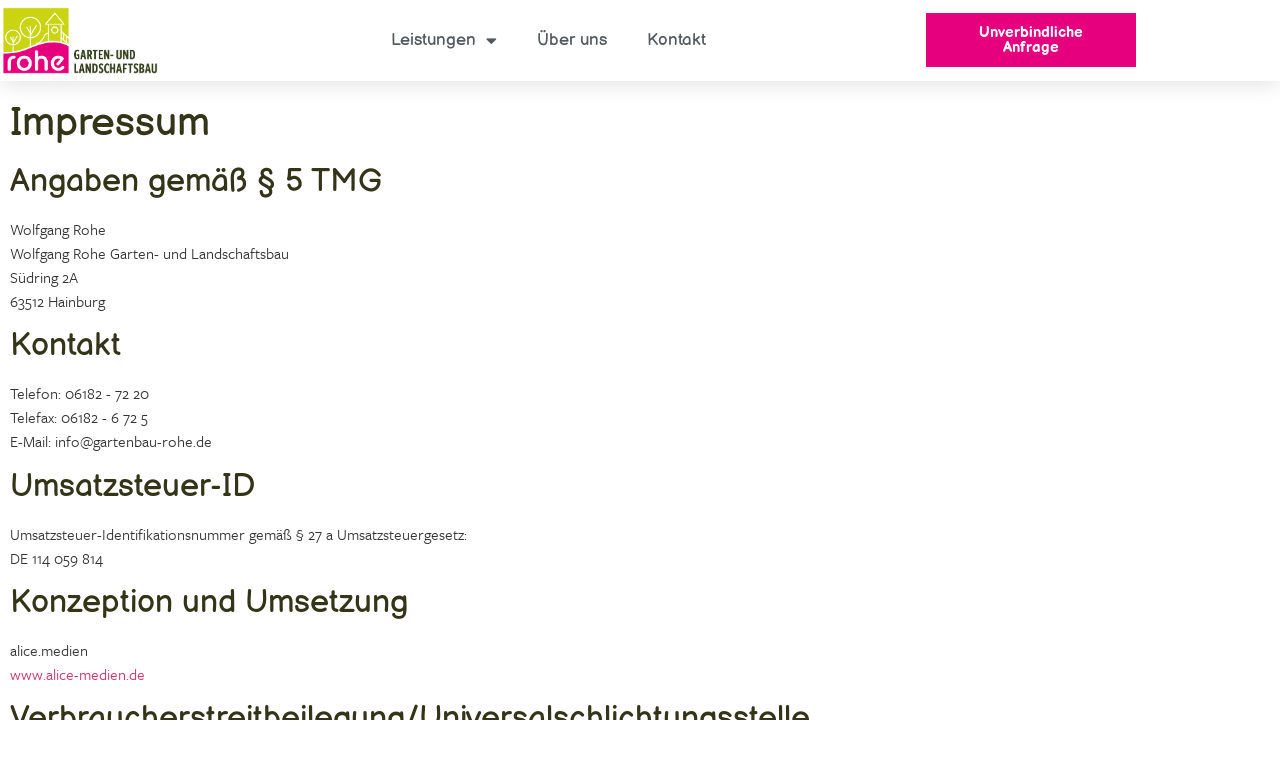

--- FILE ---
content_type: text/html; charset=UTF-8
request_url: https://gartenbau-rohe.de/impressum/
body_size: 11063
content:
<!doctype html>
<html lang="de">
<head>
	<meta charset="UTF-8">
	<meta name="viewport" content="width=device-width, initial-scale=1">
	<link rel="profile" href="https://gmpg.org/xfn/11">
	<title>Impressum &#8211; Rohe Garten- und Landschaftsbau</title>
<meta name='robots' content='max-image-preview:large' />
	<style>img:is([sizes="auto" i], [sizes^="auto," i]) { contain-intrinsic-size: 3000px 1500px }</style>
	<link rel="alternate" type="application/rss+xml" title="Rohe Garten- und Landschaftsbau &raquo; Feed" href="https://gartenbau-rohe.de/feed/" />
<link rel="alternate" type="application/rss+xml" title="Rohe Garten- und Landschaftsbau &raquo; Kommentar-Feed" href="https://gartenbau-rohe.de/comments/feed/" />
<script>
window._wpemojiSettings = {"baseUrl":"https:\/\/s.w.org\/images\/core\/emoji\/16.0.1\/72x72\/","ext":".png","svgUrl":"https:\/\/s.w.org\/images\/core\/emoji\/16.0.1\/svg\/","svgExt":".svg","source":{"concatemoji":"https:\/\/gartenbau-rohe.de\/wp-includes\/js\/wp-emoji-release.min.js?ver=6.8.3"}};
/*! This file is auto-generated */
!function(s,n){var o,i,e;function c(e){try{var t={supportTests:e,timestamp:(new Date).valueOf()};sessionStorage.setItem(o,JSON.stringify(t))}catch(e){}}function p(e,t,n){e.clearRect(0,0,e.canvas.width,e.canvas.height),e.fillText(t,0,0);var t=new Uint32Array(e.getImageData(0,0,e.canvas.width,e.canvas.height).data),a=(e.clearRect(0,0,e.canvas.width,e.canvas.height),e.fillText(n,0,0),new Uint32Array(e.getImageData(0,0,e.canvas.width,e.canvas.height).data));return t.every(function(e,t){return e===a[t]})}function u(e,t){e.clearRect(0,0,e.canvas.width,e.canvas.height),e.fillText(t,0,0);for(var n=e.getImageData(16,16,1,1),a=0;a<n.data.length;a++)if(0!==n.data[a])return!1;return!0}function f(e,t,n,a){switch(t){case"flag":return n(e,"\ud83c\udff3\ufe0f\u200d\u26a7\ufe0f","\ud83c\udff3\ufe0f\u200b\u26a7\ufe0f")?!1:!n(e,"\ud83c\udde8\ud83c\uddf6","\ud83c\udde8\u200b\ud83c\uddf6")&&!n(e,"\ud83c\udff4\udb40\udc67\udb40\udc62\udb40\udc65\udb40\udc6e\udb40\udc67\udb40\udc7f","\ud83c\udff4\u200b\udb40\udc67\u200b\udb40\udc62\u200b\udb40\udc65\u200b\udb40\udc6e\u200b\udb40\udc67\u200b\udb40\udc7f");case"emoji":return!a(e,"\ud83e\udedf")}return!1}function g(e,t,n,a){var r="undefined"!=typeof WorkerGlobalScope&&self instanceof WorkerGlobalScope?new OffscreenCanvas(300,150):s.createElement("canvas"),o=r.getContext("2d",{willReadFrequently:!0}),i=(o.textBaseline="top",o.font="600 32px Arial",{});return e.forEach(function(e){i[e]=t(o,e,n,a)}),i}function t(e){var t=s.createElement("script");t.src=e,t.defer=!0,s.head.appendChild(t)}"undefined"!=typeof Promise&&(o="wpEmojiSettingsSupports",i=["flag","emoji"],n.supports={everything:!0,everythingExceptFlag:!0},e=new Promise(function(e){s.addEventListener("DOMContentLoaded",e,{once:!0})}),new Promise(function(t){var n=function(){try{var e=JSON.parse(sessionStorage.getItem(o));if("object"==typeof e&&"number"==typeof e.timestamp&&(new Date).valueOf()<e.timestamp+604800&&"object"==typeof e.supportTests)return e.supportTests}catch(e){}return null}();if(!n){if("undefined"!=typeof Worker&&"undefined"!=typeof OffscreenCanvas&&"undefined"!=typeof URL&&URL.createObjectURL&&"undefined"!=typeof Blob)try{var e="postMessage("+g.toString()+"("+[JSON.stringify(i),f.toString(),p.toString(),u.toString()].join(",")+"));",a=new Blob([e],{type:"text/javascript"}),r=new Worker(URL.createObjectURL(a),{name:"wpTestEmojiSupports"});return void(r.onmessage=function(e){c(n=e.data),r.terminate(),t(n)})}catch(e){}c(n=g(i,f,p,u))}t(n)}).then(function(e){for(var t in e)n.supports[t]=e[t],n.supports.everything=n.supports.everything&&n.supports[t],"flag"!==t&&(n.supports.everythingExceptFlag=n.supports.everythingExceptFlag&&n.supports[t]);n.supports.everythingExceptFlag=n.supports.everythingExceptFlag&&!n.supports.flag,n.DOMReady=!1,n.readyCallback=function(){n.DOMReady=!0}}).then(function(){return e}).then(function(){var e;n.supports.everything||(n.readyCallback(),(e=n.source||{}).concatemoji?t(e.concatemoji):e.wpemoji&&e.twemoji&&(t(e.twemoji),t(e.wpemoji)))}))}((window,document),window._wpemojiSettings);
</script>
<link rel="stylesheet" type="text/css" href="https://use.typekit.net/ndk7hkw.css"><style id='wp-emoji-styles-inline-css'>

	img.wp-smiley, img.emoji {
		display: inline !important;
		border: none !important;
		box-shadow: none !important;
		height: 1em !important;
		width: 1em !important;
		margin: 0 0.07em !important;
		vertical-align: -0.1em !important;
		background: none !important;
		padding: 0 !important;
	}
</style>
<style id='classic-theme-styles-inline-css'>
/*! This file is auto-generated */
.wp-block-button__link{color:#fff;background-color:#32373c;border-radius:9999px;box-shadow:none;text-decoration:none;padding:calc(.667em + 2px) calc(1.333em + 2px);font-size:1.125em}.wp-block-file__button{background:#32373c;color:#fff;text-decoration:none}
</style>
<style id='global-styles-inline-css'>
:root{--wp--preset--aspect-ratio--square: 1;--wp--preset--aspect-ratio--4-3: 4/3;--wp--preset--aspect-ratio--3-4: 3/4;--wp--preset--aspect-ratio--3-2: 3/2;--wp--preset--aspect-ratio--2-3: 2/3;--wp--preset--aspect-ratio--16-9: 16/9;--wp--preset--aspect-ratio--9-16: 9/16;--wp--preset--color--black: #000000;--wp--preset--color--cyan-bluish-gray: #abb8c3;--wp--preset--color--white: #ffffff;--wp--preset--color--pale-pink: #f78da7;--wp--preset--color--vivid-red: #cf2e2e;--wp--preset--color--luminous-vivid-orange: #ff6900;--wp--preset--color--luminous-vivid-amber: #fcb900;--wp--preset--color--light-green-cyan: #7bdcb5;--wp--preset--color--vivid-green-cyan: #00d084;--wp--preset--color--pale-cyan-blue: #8ed1fc;--wp--preset--color--vivid-cyan-blue: #0693e3;--wp--preset--color--vivid-purple: #9b51e0;--wp--preset--gradient--vivid-cyan-blue-to-vivid-purple: linear-gradient(135deg,rgba(6,147,227,1) 0%,rgb(155,81,224) 100%);--wp--preset--gradient--light-green-cyan-to-vivid-green-cyan: linear-gradient(135deg,rgb(122,220,180) 0%,rgb(0,208,130) 100%);--wp--preset--gradient--luminous-vivid-amber-to-luminous-vivid-orange: linear-gradient(135deg,rgba(252,185,0,1) 0%,rgba(255,105,0,1) 100%);--wp--preset--gradient--luminous-vivid-orange-to-vivid-red: linear-gradient(135deg,rgba(255,105,0,1) 0%,rgb(207,46,46) 100%);--wp--preset--gradient--very-light-gray-to-cyan-bluish-gray: linear-gradient(135deg,rgb(238,238,238) 0%,rgb(169,184,195) 100%);--wp--preset--gradient--cool-to-warm-spectrum: linear-gradient(135deg,rgb(74,234,220) 0%,rgb(151,120,209) 20%,rgb(207,42,186) 40%,rgb(238,44,130) 60%,rgb(251,105,98) 80%,rgb(254,248,76) 100%);--wp--preset--gradient--blush-light-purple: linear-gradient(135deg,rgb(255,206,236) 0%,rgb(152,150,240) 100%);--wp--preset--gradient--blush-bordeaux: linear-gradient(135deg,rgb(254,205,165) 0%,rgb(254,45,45) 50%,rgb(107,0,62) 100%);--wp--preset--gradient--luminous-dusk: linear-gradient(135deg,rgb(255,203,112) 0%,rgb(199,81,192) 50%,rgb(65,88,208) 100%);--wp--preset--gradient--pale-ocean: linear-gradient(135deg,rgb(255,245,203) 0%,rgb(182,227,212) 50%,rgb(51,167,181) 100%);--wp--preset--gradient--electric-grass: linear-gradient(135deg,rgb(202,248,128) 0%,rgb(113,206,126) 100%);--wp--preset--gradient--midnight: linear-gradient(135deg,rgb(2,3,129) 0%,rgb(40,116,252) 100%);--wp--preset--font-size--small: 13px;--wp--preset--font-size--medium: 20px;--wp--preset--font-size--large: 36px;--wp--preset--font-size--x-large: 42px;--wp--preset--spacing--20: 0.44rem;--wp--preset--spacing--30: 0.67rem;--wp--preset--spacing--40: 1rem;--wp--preset--spacing--50: 1.5rem;--wp--preset--spacing--60: 2.25rem;--wp--preset--spacing--70: 3.38rem;--wp--preset--spacing--80: 5.06rem;--wp--preset--shadow--natural: 6px 6px 9px rgba(0, 0, 0, 0.2);--wp--preset--shadow--deep: 12px 12px 50px rgba(0, 0, 0, 0.4);--wp--preset--shadow--sharp: 6px 6px 0px rgba(0, 0, 0, 0.2);--wp--preset--shadow--outlined: 6px 6px 0px -3px rgba(255, 255, 255, 1), 6px 6px rgba(0, 0, 0, 1);--wp--preset--shadow--crisp: 6px 6px 0px rgba(0, 0, 0, 1);}:where(.is-layout-flex){gap: 0.5em;}:where(.is-layout-grid){gap: 0.5em;}body .is-layout-flex{display: flex;}.is-layout-flex{flex-wrap: wrap;align-items: center;}.is-layout-flex > :is(*, div){margin: 0;}body .is-layout-grid{display: grid;}.is-layout-grid > :is(*, div){margin: 0;}:where(.wp-block-columns.is-layout-flex){gap: 2em;}:where(.wp-block-columns.is-layout-grid){gap: 2em;}:where(.wp-block-post-template.is-layout-flex){gap: 1.25em;}:where(.wp-block-post-template.is-layout-grid){gap: 1.25em;}.has-black-color{color: var(--wp--preset--color--black) !important;}.has-cyan-bluish-gray-color{color: var(--wp--preset--color--cyan-bluish-gray) !important;}.has-white-color{color: var(--wp--preset--color--white) !important;}.has-pale-pink-color{color: var(--wp--preset--color--pale-pink) !important;}.has-vivid-red-color{color: var(--wp--preset--color--vivid-red) !important;}.has-luminous-vivid-orange-color{color: var(--wp--preset--color--luminous-vivid-orange) !important;}.has-luminous-vivid-amber-color{color: var(--wp--preset--color--luminous-vivid-amber) !important;}.has-light-green-cyan-color{color: var(--wp--preset--color--light-green-cyan) !important;}.has-vivid-green-cyan-color{color: var(--wp--preset--color--vivid-green-cyan) !important;}.has-pale-cyan-blue-color{color: var(--wp--preset--color--pale-cyan-blue) !important;}.has-vivid-cyan-blue-color{color: var(--wp--preset--color--vivid-cyan-blue) !important;}.has-vivid-purple-color{color: var(--wp--preset--color--vivid-purple) !important;}.has-black-background-color{background-color: var(--wp--preset--color--black) !important;}.has-cyan-bluish-gray-background-color{background-color: var(--wp--preset--color--cyan-bluish-gray) !important;}.has-white-background-color{background-color: var(--wp--preset--color--white) !important;}.has-pale-pink-background-color{background-color: var(--wp--preset--color--pale-pink) !important;}.has-vivid-red-background-color{background-color: var(--wp--preset--color--vivid-red) !important;}.has-luminous-vivid-orange-background-color{background-color: var(--wp--preset--color--luminous-vivid-orange) !important;}.has-luminous-vivid-amber-background-color{background-color: var(--wp--preset--color--luminous-vivid-amber) !important;}.has-light-green-cyan-background-color{background-color: var(--wp--preset--color--light-green-cyan) !important;}.has-vivid-green-cyan-background-color{background-color: var(--wp--preset--color--vivid-green-cyan) !important;}.has-pale-cyan-blue-background-color{background-color: var(--wp--preset--color--pale-cyan-blue) !important;}.has-vivid-cyan-blue-background-color{background-color: var(--wp--preset--color--vivid-cyan-blue) !important;}.has-vivid-purple-background-color{background-color: var(--wp--preset--color--vivid-purple) !important;}.has-black-border-color{border-color: var(--wp--preset--color--black) !important;}.has-cyan-bluish-gray-border-color{border-color: var(--wp--preset--color--cyan-bluish-gray) !important;}.has-white-border-color{border-color: var(--wp--preset--color--white) !important;}.has-pale-pink-border-color{border-color: var(--wp--preset--color--pale-pink) !important;}.has-vivid-red-border-color{border-color: var(--wp--preset--color--vivid-red) !important;}.has-luminous-vivid-orange-border-color{border-color: var(--wp--preset--color--luminous-vivid-orange) !important;}.has-luminous-vivid-amber-border-color{border-color: var(--wp--preset--color--luminous-vivid-amber) !important;}.has-light-green-cyan-border-color{border-color: var(--wp--preset--color--light-green-cyan) !important;}.has-vivid-green-cyan-border-color{border-color: var(--wp--preset--color--vivid-green-cyan) !important;}.has-pale-cyan-blue-border-color{border-color: var(--wp--preset--color--pale-cyan-blue) !important;}.has-vivid-cyan-blue-border-color{border-color: var(--wp--preset--color--vivid-cyan-blue) !important;}.has-vivid-purple-border-color{border-color: var(--wp--preset--color--vivid-purple) !important;}.has-vivid-cyan-blue-to-vivid-purple-gradient-background{background: var(--wp--preset--gradient--vivid-cyan-blue-to-vivid-purple) !important;}.has-light-green-cyan-to-vivid-green-cyan-gradient-background{background: var(--wp--preset--gradient--light-green-cyan-to-vivid-green-cyan) !important;}.has-luminous-vivid-amber-to-luminous-vivid-orange-gradient-background{background: var(--wp--preset--gradient--luminous-vivid-amber-to-luminous-vivid-orange) !important;}.has-luminous-vivid-orange-to-vivid-red-gradient-background{background: var(--wp--preset--gradient--luminous-vivid-orange-to-vivid-red) !important;}.has-very-light-gray-to-cyan-bluish-gray-gradient-background{background: var(--wp--preset--gradient--very-light-gray-to-cyan-bluish-gray) !important;}.has-cool-to-warm-spectrum-gradient-background{background: var(--wp--preset--gradient--cool-to-warm-spectrum) !important;}.has-blush-light-purple-gradient-background{background: var(--wp--preset--gradient--blush-light-purple) !important;}.has-blush-bordeaux-gradient-background{background: var(--wp--preset--gradient--blush-bordeaux) !important;}.has-luminous-dusk-gradient-background{background: var(--wp--preset--gradient--luminous-dusk) !important;}.has-pale-ocean-gradient-background{background: var(--wp--preset--gradient--pale-ocean) !important;}.has-electric-grass-gradient-background{background: var(--wp--preset--gradient--electric-grass) !important;}.has-midnight-gradient-background{background: var(--wp--preset--gradient--midnight) !important;}.has-small-font-size{font-size: var(--wp--preset--font-size--small) !important;}.has-medium-font-size{font-size: var(--wp--preset--font-size--medium) !important;}.has-large-font-size{font-size: var(--wp--preset--font-size--large) !important;}.has-x-large-font-size{font-size: var(--wp--preset--font-size--x-large) !important;}
:where(.wp-block-post-template.is-layout-flex){gap: 1.25em;}:where(.wp-block-post-template.is-layout-grid){gap: 1.25em;}
:where(.wp-block-columns.is-layout-flex){gap: 2em;}:where(.wp-block-columns.is-layout-grid){gap: 2em;}
:root :where(.wp-block-pullquote){font-size: 1.5em;line-height: 1.6;}
</style>
<link rel='stylesheet' id='hello-elementor-css' href='https://gartenbau-rohe.de/wp-content/themes/hello-elementor/style.min.css?ver=3.0.0' media='all' />
<link rel='stylesheet' id='hello-elementor-theme-style-css' href='https://gartenbau-rohe.de/wp-content/themes/hello-elementor/theme.min.css?ver=3.0.0' media='all' />
<link rel='stylesheet' id='hello-elementor-header-footer-css' href='https://gartenbau-rohe.de/wp-content/themes/hello-elementor/header-footer.min.css?ver=3.0.0' media='all' />
<link rel='stylesheet' id='elementor-frontend-css' href='https://gartenbau-rohe.de/wp-content/plugins/elementor/assets/css/frontend.min.css?ver=3.34.2' media='all' />
<link rel='stylesheet' id='elementor-post-5-css' href='https://gartenbau-rohe.de/wp-content/uploads/elementor/css/post-5.css?ver=1769304679' media='all' />
<link rel='stylesheet' id='widget-image-css' href='https://gartenbau-rohe.de/wp-content/plugins/elementor/assets/css/widget-image.min.css?ver=3.34.2' media='all' />
<link rel='stylesheet' id='widget-nav-menu-css' href='https://gartenbau-rohe.de/wp-content/plugins/elementor-pro/assets/css/widget-nav-menu.min.css?ver=3.31.2' media='all' />
<link rel='stylesheet' id='e-sticky-css' href='https://gartenbau-rohe.de/wp-content/plugins/elementor-pro/assets/css/modules/sticky.min.css?ver=3.31.2' media='all' />
<link rel='stylesheet' id='widget-heading-css' href='https://gartenbau-rohe.de/wp-content/plugins/elementor/assets/css/widget-heading.min.css?ver=3.34.2' media='all' />
<link rel='stylesheet' id='swiper-css' href='https://gartenbau-rohe.de/wp-content/plugins/elementor/assets/lib/swiper/v8/css/swiper.min.css?ver=8.4.5' media='all' />
<link rel='stylesheet' id='e-swiper-css' href='https://gartenbau-rohe.de/wp-content/plugins/elementor/assets/css/conditionals/e-swiper.min.css?ver=3.34.2' media='all' />
<link rel='stylesheet' id='widget-social-icons-css' href='https://gartenbau-rohe.de/wp-content/plugins/elementor/assets/css/widget-social-icons.min.css?ver=3.34.2' media='all' />
<link rel='stylesheet' id='e-apple-webkit-css' href='https://gartenbau-rohe.de/wp-content/plugins/elementor/assets/css/conditionals/apple-webkit.min.css?ver=3.34.2' media='all' />
<link rel='stylesheet' id='elementor-icons-css' href='https://gartenbau-rohe.de/wp-content/plugins/elementor/assets/lib/eicons/css/elementor-icons.min.css?ver=5.46.0' media='all' />
<link rel='stylesheet' id='elementor-post-24-css' href='https://gartenbau-rohe.de/wp-content/uploads/elementor/css/post-24.css?ver=1769304679' media='all' />
<link rel='stylesheet' id='elementor-post-51-css' href='https://gartenbau-rohe.de/wp-content/uploads/elementor/css/post-51.css?ver=1769304679' media='all' />
<link rel='stylesheet' id='elementor-gf-local-roboto-css' href='https://gartenbau-rohe.de/wp-content/uploads/elementor/google-fonts/css/roboto.css?ver=1756307912' media='all' />
<link rel='stylesheet' id='elementor-gf-local-robotoslab-css' href='https://gartenbau-rohe.de/wp-content/uploads/elementor/google-fonts/css/robotoslab.css?ver=1756307921' media='all' />
<link rel='stylesheet' id='elementor-gf-local-balsamiqsans-css' href='https://gartenbau-rohe.de/wp-content/uploads/elementor/google-fonts/css/balsamiqsans.css?ver=1756307925' media='all' />
<link rel='stylesheet' id='elementor-icons-shared-0-css' href='https://gartenbau-rohe.de/wp-content/plugins/elementor/assets/lib/font-awesome/css/fontawesome.min.css?ver=5.15.3' media='all' />
<link rel='stylesheet' id='elementor-icons-fa-solid-css' href='https://gartenbau-rohe.de/wp-content/plugins/elementor/assets/lib/font-awesome/css/solid.min.css?ver=5.15.3' media='all' />
<link rel='stylesheet' id='elementor-icons-fa-brands-css' href='https://gartenbau-rohe.de/wp-content/plugins/elementor/assets/lib/font-awesome/css/brands.min.css?ver=5.15.3' media='all' />
<script src="https://gartenbau-rohe.de/wp-includes/js/jquery/jquery.min.js?ver=3.7.1" id="jquery-core-js"></script>
<script src="https://gartenbau-rohe.de/wp-includes/js/jquery/jquery-migrate.min.js?ver=3.4.1" id="jquery-migrate-js"></script>
<link rel="https://api.w.org/" href="https://gartenbau-rohe.de/wp-json/" /><link rel="alternate" title="JSON" type="application/json" href="https://gartenbau-rohe.de/wp-json/wp/v2/pages/19" /><link rel="EditURI" type="application/rsd+xml" title="RSD" href="https://gartenbau-rohe.de/xmlrpc.php?rsd" />
<meta name="generator" content="WordPress 6.8.3" />
<link rel="canonical" href="https://gartenbau-rohe.de/impressum/" />
<link rel='shortlink' href='https://gartenbau-rohe.de/?p=19' />
<link rel="alternate" title="oEmbed (JSON)" type="application/json+oembed" href="https://gartenbau-rohe.de/wp-json/oembed/1.0/embed?url=https%3A%2F%2Fgartenbau-rohe.de%2Fimpressum%2F" />
<link rel="alternate" title="oEmbed (XML)" type="text/xml+oembed" href="https://gartenbau-rohe.de/wp-json/oembed/1.0/embed?url=https%3A%2F%2Fgartenbau-rohe.de%2Fimpressum%2F&#038;format=xml" />
<meta name="generator" content="Elementor 3.34.2; features: additional_custom_breakpoints; settings: css_print_method-external, google_font-enabled, font_display-auto">
			<style>
				.e-con.e-parent:nth-of-type(n+4):not(.e-lazyloaded):not(.e-no-lazyload),
				.e-con.e-parent:nth-of-type(n+4):not(.e-lazyloaded):not(.e-no-lazyload) * {
					background-image: none !important;
				}
				@media screen and (max-height: 1024px) {
					.e-con.e-parent:nth-of-type(n+3):not(.e-lazyloaded):not(.e-no-lazyload),
					.e-con.e-parent:nth-of-type(n+3):not(.e-lazyloaded):not(.e-no-lazyload) * {
						background-image: none !important;
					}
				}
				@media screen and (max-height: 640px) {
					.e-con.e-parent:nth-of-type(n+2):not(.e-lazyloaded):not(.e-no-lazyload),
					.e-con.e-parent:nth-of-type(n+2):not(.e-lazyloaded):not(.e-no-lazyload) * {
						background-image: none !important;
					}
				}
			</style>
			<link rel="icon" href="https://gartenbau-rohe.de/wp-content/uploads/2022/06/Rohe-Logo-favicon-150x150.png" sizes="32x32" />
<link rel="icon" href="https://gartenbau-rohe.de/wp-content/uploads/2022/06/Rohe-Logo-favicon-300x300.png" sizes="192x192" />
<link rel="apple-touch-icon" href="https://gartenbau-rohe.de/wp-content/uploads/2022/06/Rohe-Logo-favicon-300x300.png" />
<meta name="msapplication-TileImage" content="https://gartenbau-rohe.de/wp-content/uploads/2022/06/Rohe-Logo-favicon-300x300.png" />
</head>
<body class="wp-singular page-template page-template-elementor_header_footer page page-id-19 wp-custom-logo wp-theme-hello-elementor elementor-default elementor-template-full-width elementor-kit-5 elementor-page elementor-page-19">


<a class="skip-link screen-reader-text" href="#content">Zum Inhalt wechseln</a>

		<header data-elementor-type="header" data-elementor-id="24" class="elementor elementor-24 elementor-location-header" data-elementor-post-type="elementor_library">
					<header class="elementor-section elementor-top-section elementor-element elementor-element-7e1ba756 elementor-section-content-middle elementor-section-boxed elementor-section-height-default elementor-section-height-default" data-id="7e1ba756" data-element_type="section" data-settings="{&quot;background_background&quot;:&quot;classic&quot;,&quot;sticky&quot;:&quot;top&quot;,&quot;sticky_on&quot;:[&quot;desktop&quot;,&quot;tablet&quot;,&quot;mobile&quot;],&quot;sticky_offset&quot;:0,&quot;sticky_effects_offset&quot;:0,&quot;sticky_anchor_link_offset&quot;:0}">
						<div class="elementor-container elementor-column-gap-no">
					<div class="elementor-column elementor-col-33 elementor-top-column elementor-element elementor-element-23ba4db3" data-id="23ba4db3" data-element_type="column">
			<div class="elementor-widget-wrap elementor-element-populated">
						<div class="elementor-element elementor-element-28532901 elementor-widget elementor-widget-theme-site-logo elementor-widget-image" data-id="28532901" data-element_type="widget" data-widget_type="theme-site-logo.default">
				<div class="elementor-widget-container">
											<a href="https://gartenbau-rohe.de">
			<img fetchpriority="high" width="950" height="421" src="https://gartenbau-rohe.de/wp-content/uploads/2022/06/Rohe-Logo-quer.png" class="attachment-full size-full wp-image-28" alt="" srcset="https://gartenbau-rohe.de/wp-content/uploads/2022/06/Rohe-Logo-quer.png 950w, https://gartenbau-rohe.de/wp-content/uploads/2022/06/Rohe-Logo-quer-300x133.png 300w, https://gartenbau-rohe.de/wp-content/uploads/2022/06/Rohe-Logo-quer-768x340.png 768w" sizes="(max-width: 950px) 100vw, 950px" />				</a>
											</div>
				</div>
					</div>
		</div>
				<div class="elementor-column elementor-col-33 elementor-top-column elementor-element elementor-element-7016b221" data-id="7016b221" data-element_type="column">
			<div class="elementor-widget-wrap elementor-element-populated">
						<div class="elementor-element elementor-element-9481865 elementor-nav-menu__align-center elementor-nav-menu__text-align-center elementor-nav-menu--stretch elementor-widget-mobile__width-inherit elementor-nav-menu--dropdown-tablet elementor-nav-menu--toggle elementor-nav-menu--burger elementor-widget elementor-widget-nav-menu" data-id="9481865" data-element_type="widget" data-settings="{&quot;full_width&quot;:&quot;stretch&quot;,&quot;layout&quot;:&quot;horizontal&quot;,&quot;submenu_icon&quot;:{&quot;value&quot;:&quot;&lt;i class=\&quot;fas fa-caret-down\&quot;&gt;&lt;\/i&gt;&quot;,&quot;library&quot;:&quot;fa-solid&quot;},&quot;toggle&quot;:&quot;burger&quot;}" data-widget_type="nav-menu.default">
				<div class="elementor-widget-container">
								<nav aria-label="Menü" class="elementor-nav-menu--main elementor-nav-menu__container elementor-nav-menu--layout-horizontal e--pointer-none">
				<ul id="menu-1-9481865" class="elementor-nav-menu"><li class="menu-item menu-item-type-post_type menu-item-object-page menu-item-has-children menu-item-35"><a href="https://gartenbau-rohe.de/leistungen/" class="elementor-item">Leistungen</a>
<ul class="sub-menu elementor-nav-menu--dropdown">
	<li class="menu-item menu-item-type-post_type menu-item-object-page menu-item-253"><a href="https://gartenbau-rohe.de/leistungen/garten-und-landschaftsbau/" class="elementor-sub-item">Garten- &#038; Landschaftsbau</a></li>
	<li class="menu-item menu-item-type-post_type menu-item-object-page menu-item-252"><a href="https://gartenbau-rohe.de/leistungen/gartenpflege/" class="elementor-sub-item">Professionelle Gartenpflege</a></li>
	<li class="menu-item menu-item-type-post_type menu-item-object-page menu-item-281"><a href="https://gartenbau-rohe.de/leistungen/naturschutz-und-landschaftspflege/" class="elementor-sub-item">Naturschutz und Landschaftspflege</a></li>
	<li class="menu-item menu-item-type-post_type menu-item-object-page menu-item-280"><a href="https://gartenbau-rohe.de/leistungen/spielplatzbau/" class="elementor-sub-item">Spielplatzbau</a></li>
	<li class="menu-item menu-item-type-post_type menu-item-object-page menu-item-283"><a href="https://gartenbau-rohe.de/leistungen/pflanzungen-baumpflege/" class="elementor-sub-item">Pflanzungen &#038; Baumpflege</a></li>
</ul>
</li>
<li class="menu-item menu-item-type-post_type menu-item-object-page menu-item-34"><a href="https://gartenbau-rohe.de/ueber-uns/" class="elementor-item">Über uns</a></li>
<li class="menu-item menu-item-type-post_type menu-item-object-page menu-item-33"><a href="https://gartenbau-rohe.de/kontakt/" class="elementor-item">Kontakt</a></li>
</ul>			</nav>
					<div class="elementor-menu-toggle" role="button" tabindex="0" aria-label="Menü Umschalter" aria-expanded="false">
			<i aria-hidden="true" role="presentation" class="elementor-menu-toggle__icon--open eicon-menu-bar"></i><i aria-hidden="true" role="presentation" class="elementor-menu-toggle__icon--close eicon-close"></i>		</div>
					<nav class="elementor-nav-menu--dropdown elementor-nav-menu__container" aria-hidden="true">
				<ul id="menu-2-9481865" class="elementor-nav-menu"><li class="menu-item menu-item-type-post_type menu-item-object-page menu-item-has-children menu-item-35"><a href="https://gartenbau-rohe.de/leistungen/" class="elementor-item" tabindex="-1">Leistungen</a>
<ul class="sub-menu elementor-nav-menu--dropdown">
	<li class="menu-item menu-item-type-post_type menu-item-object-page menu-item-253"><a href="https://gartenbau-rohe.de/leistungen/garten-und-landschaftsbau/" class="elementor-sub-item" tabindex="-1">Garten- &#038; Landschaftsbau</a></li>
	<li class="menu-item menu-item-type-post_type menu-item-object-page menu-item-252"><a href="https://gartenbau-rohe.de/leistungen/gartenpflege/" class="elementor-sub-item" tabindex="-1">Professionelle Gartenpflege</a></li>
	<li class="menu-item menu-item-type-post_type menu-item-object-page menu-item-281"><a href="https://gartenbau-rohe.de/leistungen/naturschutz-und-landschaftspflege/" class="elementor-sub-item" tabindex="-1">Naturschutz und Landschaftspflege</a></li>
	<li class="menu-item menu-item-type-post_type menu-item-object-page menu-item-280"><a href="https://gartenbau-rohe.de/leistungen/spielplatzbau/" class="elementor-sub-item" tabindex="-1">Spielplatzbau</a></li>
	<li class="menu-item menu-item-type-post_type menu-item-object-page menu-item-283"><a href="https://gartenbau-rohe.de/leistungen/pflanzungen-baumpflege/" class="elementor-sub-item" tabindex="-1">Pflanzungen &#038; Baumpflege</a></li>
</ul>
</li>
<li class="menu-item menu-item-type-post_type menu-item-object-page menu-item-34"><a href="https://gartenbau-rohe.de/ueber-uns/" class="elementor-item" tabindex="-1">Über uns</a></li>
<li class="menu-item menu-item-type-post_type menu-item-object-page menu-item-33"><a href="https://gartenbau-rohe.de/kontakt/" class="elementor-item" tabindex="-1">Kontakt</a></li>
</ul>			</nav>
						</div>
				</div>
					</div>
		</div>
				<div class="elementor-column elementor-col-33 elementor-top-column elementor-element elementor-element-47e482f" data-id="47e482f" data-element_type="column">
			<div class="elementor-widget-wrap elementor-element-populated">
						<div class="elementor-element elementor-element-b2a361a elementor-align-right elementor-hidden-mobile elementor-widget elementor-widget-button" data-id="b2a361a" data-element_type="widget" data-widget_type="button.default">
				<div class="elementor-widget-container">
									<div class="elementor-button-wrapper">
					<a class="elementor-button elementor-button-link elementor-size-sm" href="http://2022.gartenbau-rohe.de/kontakt/">
						<span class="elementor-button-content-wrapper">
									<span class="elementor-button-text">Unverbindliche Anfrage</span>
					</span>
					</a>
				</div>
								</div>
				</div>
					</div>
		</div>
					</div>
		</header>
				</header>
				<div data-elementor-type="wp-page" data-elementor-id="19" class="elementor elementor-19" data-elementor-post-type="page">
						<section class="elementor-section elementor-top-section elementor-element elementor-element-e6bcedf elementor-section-boxed elementor-section-height-default elementor-section-height-default" data-id="e6bcedf" data-element_type="section">
						<div class="elementor-container elementor-column-gap-default">
					<div class="elementor-column elementor-col-100 elementor-top-column elementor-element elementor-element-e6b6bea" data-id="e6b6bea" data-element_type="column">
			<div class="elementor-widget-wrap elementor-element-populated">
						<div class="elementor-element elementor-element-d8e453d elementor-widget elementor-widget-html" data-id="d8e453d" data-element_type="widget" data-widget_type="html.default">
				<div class="elementor-widget-container">
					<h1>Impressum</h1>

<h2>Angaben gem&auml;&szlig; &sect; 5 TMG</h2>
<p>Wolfgang Rohe<br />
Wolfgang Rohe Garten- und Landschaftsbau<br />
S&uuml;dring 2A<br />
63512 Hainburg</p>

<h2>Kontakt</h2>
<p>Telefon: 06182 - 72 20<br />
Telefax: 06182 - 6 72 5<br />
E-Mail: info@gartenbau-rohe.de</p>

<h2>Umsatzsteuer-ID</h2>
<p>Umsatzsteuer-Identifikationsnummer gem&auml;&szlig; &sect; 27 a Umsatzsteuergesetz:<br />
DE 114 059 814</p>
<h2>Konzeption und Umsetzung</h2>
<p>alice.medien</br>
<a href="https://alice-medien.de">www.alice-medien.de</a></p>

<h2>Verbraucher&shy;streit&shy;beilegung/Universal&shy;schlichtungs&shy;stelle</h2>
<p>Wir sind nicht bereit oder verpflichtet, an Streitbeilegungsverfahren vor einer Verbraucherschlichtungsstelle teilzunehmen.</p>

				</div>
				</div>
					</div>
		</div>
					</div>
		</section>
				<section class="elementor-section elementor-top-section elementor-element elementor-element-9bab665 elementor-section-boxed elementor-section-height-default elementor-section-height-default" data-id="9bab665" data-element_type="section">
						<div class="elementor-container elementor-column-gap-default">
					<div class="elementor-column elementor-col-100 elementor-top-column elementor-element elementor-element-b10476e" data-id="b10476e" data-element_type="column">
			<div class="elementor-widget-wrap elementor-element-populated">
						<div class="elementor-element elementor-element-046f1a1 elementor-widget elementor-widget-heading" data-id="046f1a1" data-element_type="widget" data-widget_type="heading.default">
				<div class="elementor-widget-container">
					<h2 class="elementor-heading-title elementor-size-default">Urheberrecht</h2>				</div>
				</div>
				<div class="elementor-element elementor-element-955bc74 elementor-widget elementor-widget-text-editor" data-id="955bc74" data-element_type="widget" data-widget_type="text-editor.default">
				<div class="elementor-widget-container">
									<p>Die durch die Seitenbetreiber erstellten Inhalte und Werke auf diesen Seiten unterliegen dem deutschen Urheberrecht. Die Vervielfältigung, Bearbeitung, Verbreitung und jede Art der Verwertung außerhalb der Grenzen des Urheberrechtes bedürfen der schriftlichen Zustimmung des jeweiligen Autors bzw. Erstellers. Downloads und Kopien dieser Seite sind nur für den privaten, nicht kommerziellen Gebrauch gestattet.</p><p>Soweit die Inhalte auf dieser Seite nicht vom Betreiber erstellt wurden, werden die Urheberrechte Dritter beachtet. Insbesondere werden Inhalte Dritter als solche gekennzeichnet. Sollten Sie trotzdem auf eine Urheberrechtsverletzung aufmerksam werden, bitten wir um einen entsprechenden Hinweis. Bei Bekanntwerden von Rechtsverletzungen werden wir derartige Inhalte umgehend entfernen.</p><p>Adobe Stock: © Tomasz Zajda, © Jason, © Hermann, © U. J. Alexander, © Willi, © Dmytro Smaglov, © irklig, © Smileus, © xiaoliangge</p><p>Freepik: @LipikStockMedia, @romanzaiets, @wirestock, @wirestock, @aleksandarlittlewolf, @gpointstudio, @romanzaiets, @cookie_studio, @freepik, @polubiatka, @dega, @amtiko, @yurawhite, @lovelyday12, @reginamart, @bondvit90, @shayne_ch13</p>								</div>
				</div>
					</div>
		</div>
					</div>
		</section>
				</div>
				<footer data-elementor-type="footer" data-elementor-id="51" class="elementor elementor-51 elementor-location-footer" data-elementor-post-type="elementor_library">
					<section class="elementor-section elementor-top-section elementor-element elementor-element-12a80817 elementor-section-boxed elementor-section-height-default elementor-section-height-default" data-id="12a80817" data-element_type="section" data-settings="{&quot;background_background&quot;:&quot;slideshow&quot;,&quot;background_slideshow_gallery&quot;:[{&quot;id&quot;:1356,&quot;url&quot;:&quot;http:\/\/2022.gartenbau-rohe.de\/wp-content\/uploads\/2022\/08\/Footer-Bild-3-1-scaled.jpg&quot;}],&quot;background_slideshow_loop&quot;:&quot;yes&quot;,&quot;background_slideshow_slide_duration&quot;:5000,&quot;background_slideshow_slide_transition&quot;:&quot;fade&quot;,&quot;background_slideshow_transition_duration&quot;:500}">
						<div class="elementor-container elementor-column-gap-default">
					<div class="elementor-column elementor-col-33 elementor-top-column elementor-element elementor-element-235b5a9e" data-id="235b5a9e" data-element_type="column">
			<div class="elementor-widget-wrap elementor-element-populated">
						<div class="elementor-element elementor-element-3a323034 elementor-widget elementor-widget-heading" data-id="3a323034" data-element_type="widget" data-widget_type="heading.default">
				<div class="elementor-widget-container">
					<h5 class="elementor-heading-title elementor-size-default">ROHE GARTEN- UND LANDSCHAFTSBAU</h5>				</div>
				</div>
				<div class="elementor-element elementor-element-28e06d8 elementor-widget elementor-widget-text-editor" data-id="28e06d8" data-element_type="widget" data-widget_type="text-editor.default">
				<div class="elementor-widget-container">
									<div>Garten- und Landschaftsbau</div><div><div>Südring 2A</div><div><div>63512 Hainburg</div></div></div>								</div>
				</div>
					</div>
		</div>
				<div class="elementor-column elementor-col-33 elementor-top-column elementor-element elementor-element-d3f197e" data-id="d3f197e" data-element_type="column">
			<div class="elementor-widget-wrap elementor-element-populated">
						<div class="elementor-element elementor-element-5e1da67 elementor-widget elementor-widget-heading" data-id="5e1da67" data-element_type="widget" data-widget_type="heading.default">
				<div class="elementor-widget-container">
					<h5 class="elementor-heading-title elementor-size-default">KONTAKTIEREN SIE UNS</h5>				</div>
				</div>
				<div class="elementor-element elementor-element-548181e elementor-widget elementor-widget-text-editor" data-id="548181e" data-element_type="widget" data-widget_type="text-editor.default">
				<div class="elementor-widget-container">
									<p><span dir="ltr" role="presentation">Telefon: 06182 &#8211; 7220</span><br role="presentation" /><span dir="ltr" role="presentation">Email: info@gartenbau-rohe.de</span></p><p><span dir="ltr" role="presentation">Öffnungszeiten: Mo. &#8211; Fr. 8 &#8211; 17 Uhr</span></p>								</div>
				</div>
				<div class="elementor-element elementor-element-5e9f72e elementor-widget elementor-widget-html" data-id="5e9f72e" data-element_type="widget" data-widget_type="html.default">
				<div class="elementor-widget-container">
					<script src="https://cloud.ccm19.de/app.js?apiKey=299157da735cbec286990f3621b9ea8b110bc805d4623d73&amp;domain=69008e333bb20cbd760d3342" referrerpolicy="origin"></script>				</div>
				</div>
					</div>
		</div>
				<div class="elementor-column elementor-col-33 elementor-top-column elementor-element elementor-element-13ef8677" data-id="13ef8677" data-element_type="column">
			<div class="elementor-widget-wrap elementor-element-populated">
						<div class="elementor-element elementor-element-d7f5b22 elementor-widget elementor-widget-image" data-id="d7f5b22" data-element_type="widget" data-widget_type="image.default">
				<div class="elementor-widget-container">
															<img width="800" height="1069" src="https://gartenbau-rohe.de/wp-content/uploads/2022/06/Rohe-Logo-hoch.png" class="attachment-full size-full wp-image-1347" alt="Garten- und Landschaftsbau Rohe Gartenbau" srcset="https://gartenbau-rohe.de/wp-content/uploads/2022/06/Rohe-Logo-hoch.png 800w, https://gartenbau-rohe.de/wp-content/uploads/2022/06/Rohe-Logo-hoch-225x300.png 225w, https://gartenbau-rohe.de/wp-content/uploads/2022/06/Rohe-Logo-hoch-766x1024.png 766w, https://gartenbau-rohe.de/wp-content/uploads/2022/06/Rohe-Logo-hoch-768x1026.png 768w" sizes="(max-width: 800px) 100vw, 800px" />															</div>
				</div>
					</div>
		</div>
					</div>
		</section>
				<footer class="elementor-section elementor-top-section elementor-element elementor-element-51241766 elementor-section-height-min-height elementor-section-content-middle elementor-section-boxed elementor-section-height-default elementor-section-items-middle" data-id="51241766" data-element_type="section" data-settings="{&quot;background_background&quot;:&quot;classic&quot;}">
						<div class="elementor-container elementor-column-gap-default">
					<div class="elementor-column elementor-col-50 elementor-top-column elementor-element elementor-element-aeedf69" data-id="aeedf69" data-element_type="column">
			<div class="elementor-widget-wrap elementor-element-populated">
						<div class="elementor-element elementor-element-be36606 elementor-nav-menu__align-center elementor-nav-menu--dropdown-none elementor-widget elementor-widget-nav-menu" data-id="be36606" data-element_type="widget" data-settings="{&quot;layout&quot;:&quot;horizontal&quot;,&quot;submenu_icon&quot;:{&quot;value&quot;:&quot;&lt;i class=\&quot;fas fa-caret-down\&quot;&gt;&lt;\/i&gt;&quot;,&quot;library&quot;:&quot;fa-solid&quot;}}" data-widget_type="nav-menu.default">
				<div class="elementor-widget-container">
								<nav aria-label="Menü" class="elementor-nav-menu--main elementor-nav-menu__container elementor-nav-menu--layout-horizontal e--pointer-none">
				<ul id="menu-1-be36606" class="elementor-nav-menu"><li class="menu-item menu-item-type-post_type menu-item-object-page menu-item-37"><a href="https://gartenbau-rohe.de/datenschutz/" class="elementor-item">Datenschutz</a></li>
<li class="menu-item menu-item-type-post_type menu-item-object-page current-menu-item page_item page-item-19 current_page_item menu-item-38"><a href="https://gartenbau-rohe.de/impressum/" aria-current="page" class="elementor-item elementor-item-active">Impressum</a></li>
</ul>			</nav>
						<nav class="elementor-nav-menu--dropdown elementor-nav-menu__container" aria-hidden="true">
				<ul id="menu-2-be36606" class="elementor-nav-menu"><li class="menu-item menu-item-type-post_type menu-item-object-page menu-item-37"><a href="https://gartenbau-rohe.de/datenschutz/" class="elementor-item" tabindex="-1">Datenschutz</a></li>
<li class="menu-item menu-item-type-post_type menu-item-object-page current-menu-item page_item page-item-19 current_page_item menu-item-38"><a href="https://gartenbau-rohe.de/impressum/" aria-current="page" class="elementor-item elementor-item-active" tabindex="-1">Impressum</a></li>
</ul>			</nav>
						</div>
				</div>
					</div>
		</div>
				<div class="elementor-column elementor-col-50 elementor-top-column elementor-element elementor-element-11fad67a" data-id="11fad67a" data-element_type="column">
			<div class="elementor-widget-wrap elementor-element-populated">
						<section class="elementor-section elementor-inner-section elementor-element elementor-element-7c6ebcb elementor-section-boxed elementor-section-height-default elementor-section-height-default" data-id="7c6ebcb" data-element_type="section">
						<div class="elementor-container elementor-column-gap-default">
					<div class="elementor-column elementor-col-50 elementor-inner-column elementor-element elementor-element-a10f3d9" data-id="a10f3d9" data-element_type="column">
			<div class="elementor-widget-wrap elementor-element-populated">
						<div class="elementor-element elementor-element-c3b04f7 e-grid-align-right elementor-shape-rounded elementor-grid-0 elementor-widget elementor-widget-social-icons" data-id="c3b04f7" data-element_type="widget" data-widget_type="social-icons.default">
				<div class="elementor-widget-container">
							<div class="elementor-social-icons-wrapper elementor-grid">
							<span class="elementor-grid-item">
					<a class="elementor-icon elementor-social-icon elementor-social-icon-instagram elementor-repeater-item-ca6435b" href="https://www.instagram.com/gartenbau_rohe/" target="_blank">
						<span class="elementor-screen-only">Instagram</span>
						<i aria-hidden="true" class="fab fa-instagram"></i>					</a>
				</span>
					</div>
						</div>
				</div>
					</div>
		</div>
				<div class="elementor-column elementor-col-50 elementor-inner-column elementor-element elementor-element-80e1719" data-id="80e1719" data-element_type="column">
			<div class="elementor-widget-wrap elementor-element-populated">
						<div class="elementor-element elementor-element-13fb988 elementor-widget elementor-widget-heading" data-id="13fb988" data-element_type="widget" data-widget_type="heading.default">
				<div class="elementor-widget-container">
					<h4 class="elementor-heading-title elementor-size-small"><a href="https://www.instagram.com/gartenbau_rohe/" target="_blank">gartenbau_rohe</a></h4>				</div>
				</div>
					</div>
		</div>
					</div>
		</section>
					</div>
		</div>
					</div>
		</footer>
				</footer>
		
<script type="speculationrules">
{"prefetch":[{"source":"document","where":{"and":[{"href_matches":"\/*"},{"not":{"href_matches":["\/wp-*.php","\/wp-admin\/*","\/wp-content\/uploads\/*","\/wp-content\/*","\/wp-content\/plugins\/*","\/wp-content\/themes\/hello-elementor\/*","\/*\\?(.+)"]}},{"not":{"selector_matches":"a[rel~=\"nofollow\"]"}},{"not":{"selector_matches":".no-prefetch, .no-prefetch a"}}]},"eagerness":"conservative"}]}
</script>
			<script>
				const lazyloadRunObserver = () => {
					const lazyloadBackgrounds = document.querySelectorAll( `.e-con.e-parent:not(.e-lazyloaded)` );
					const lazyloadBackgroundObserver = new IntersectionObserver( ( entries ) => {
						entries.forEach( ( entry ) => {
							if ( entry.isIntersecting ) {
								let lazyloadBackground = entry.target;
								if( lazyloadBackground ) {
									lazyloadBackground.classList.add( 'e-lazyloaded' );
								}
								lazyloadBackgroundObserver.unobserve( entry.target );
							}
						});
					}, { rootMargin: '200px 0px 200px 0px' } );
					lazyloadBackgrounds.forEach( ( lazyloadBackground ) => {
						lazyloadBackgroundObserver.observe( lazyloadBackground );
					} );
				};
				const events = [
					'DOMContentLoaded',
					'elementor/lazyload/observe',
				];
				events.forEach( ( event ) => {
					document.addEventListener( event, lazyloadRunObserver );
				} );
			</script>
			<script src="https://gartenbau-rohe.de/wp-content/themes/hello-elementor/assets/js/hello-frontend.min.js?ver=3.0.0" id="hello-theme-frontend-js"></script>
<script src="https://gartenbau-rohe.de/wp-content/plugins/elementor/assets/js/webpack.runtime.min.js?ver=3.34.2" id="elementor-webpack-runtime-js"></script>
<script src="https://gartenbau-rohe.de/wp-content/plugins/elementor/assets/js/frontend-modules.min.js?ver=3.34.2" id="elementor-frontend-modules-js"></script>
<script src="https://gartenbau-rohe.de/wp-includes/js/jquery/ui/core.min.js?ver=1.13.3" id="jquery-ui-core-js"></script>
<script id="elementor-frontend-js-before">
var elementorFrontendConfig = {"environmentMode":{"edit":false,"wpPreview":false,"isScriptDebug":false},"i18n":{"shareOnFacebook":"Auf Facebook teilen","shareOnTwitter":"Auf Twitter teilen","pinIt":"Anheften","download":"Download","downloadImage":"Bild downloaden","fullscreen":"Vollbild","zoom":"Zoom","share":"Teilen","playVideo":"Video abspielen","previous":"Zur\u00fcck","next":"Weiter","close":"Schlie\u00dfen","a11yCarouselPrevSlideMessage":"Vorheriger Slide","a11yCarouselNextSlideMessage":"N\u00e4chster Slide","a11yCarouselFirstSlideMessage":"This is the first slide","a11yCarouselLastSlideMessage":"This is the last slide","a11yCarouselPaginationBulletMessage":"Go to slide"},"is_rtl":false,"breakpoints":{"xs":0,"sm":480,"md":768,"lg":1025,"xl":1440,"xxl":1600},"responsive":{"breakpoints":{"mobile":{"label":"Mobil Hochformat","value":767,"default_value":767,"direction":"max","is_enabled":true},"mobile_extra":{"label":"Mobil Querformat","value":880,"default_value":880,"direction":"max","is_enabled":false},"tablet":{"label":"Tablet Hochformat","value":1024,"default_value":1024,"direction":"max","is_enabled":true},"tablet_extra":{"label":"Tablet Querformat","value":1200,"default_value":1200,"direction":"max","is_enabled":false},"laptop":{"label":"Laptop","value":1366,"default_value":1366,"direction":"max","is_enabled":false},"widescreen":{"label":"Breitbild","value":2400,"default_value":2400,"direction":"min","is_enabled":false}},"hasCustomBreakpoints":false},"version":"3.34.2","is_static":false,"experimentalFeatures":{"additional_custom_breakpoints":true,"theme_builder_v2":true,"hello-theme-header-footer":true,"home_screen":true,"global_classes_should_enforce_capabilities":true,"e_variables":true,"cloud-library":true,"e_opt_in_v4_page":true,"e_interactions":true,"e_editor_one":true,"import-export-customization":true},"urls":{"assets":"https:\/\/gartenbau-rohe.de\/wp-content\/plugins\/elementor\/assets\/","ajaxurl":"https:\/\/gartenbau-rohe.de\/wp-admin\/admin-ajax.php","uploadUrl":"https:\/\/gartenbau-rohe.de\/wp-content\/uploads"},"nonces":{"floatingButtonsClickTracking":"41b8e3fe9d"},"swiperClass":"swiper","settings":{"page":[],"editorPreferences":[]},"kit":{"active_breakpoints":["viewport_mobile","viewport_tablet"],"global_image_lightbox":"yes","lightbox_enable_counter":"yes","lightbox_enable_fullscreen":"yes","lightbox_enable_zoom":"yes","lightbox_enable_share":"yes","hello_header_logo_type":"logo","hello_header_menu_layout":"horizontal","hello_footer_logo_type":"logo"},"post":{"id":19,"title":"Impressum%20%E2%80%93%20Rohe%20Garten-%20und%20Landschaftsbau","excerpt":"","featuredImage":false}};
</script>
<script src="https://gartenbau-rohe.de/wp-content/plugins/elementor/assets/js/frontend.min.js?ver=3.34.2" id="elementor-frontend-js"></script>
<script src="https://gartenbau-rohe.de/wp-content/plugins/elementor-pro/assets/lib/smartmenus/jquery.smartmenus.min.js?ver=1.2.1" id="smartmenus-js"></script>
<script src="https://gartenbau-rohe.de/wp-content/plugins/elementor-pro/assets/lib/sticky/jquery.sticky.min.js?ver=3.31.2" id="e-sticky-js"></script>
<script src="https://gartenbau-rohe.de/wp-content/plugins/elementor/assets/lib/swiper/v8/swiper.min.js?ver=8.4.5" id="swiper-js"></script>
<script src="https://gartenbau-rohe.de/wp-content/plugins/elementor-pro/assets/js/webpack-pro.runtime.min.js?ver=3.31.2" id="elementor-pro-webpack-runtime-js"></script>
<script src="https://gartenbau-rohe.de/wp-includes/js/dist/hooks.min.js?ver=4d63a3d491d11ffd8ac6" id="wp-hooks-js"></script>
<script src="https://gartenbau-rohe.de/wp-includes/js/dist/i18n.min.js?ver=5e580eb46a90c2b997e6" id="wp-i18n-js"></script>
<script id="wp-i18n-js-after">
wp.i18n.setLocaleData( { 'text direction\u0004ltr': [ 'ltr' ] } );
</script>
<script id="elementor-pro-frontend-js-before">
var ElementorProFrontendConfig = {"ajaxurl":"https:\/\/gartenbau-rohe.de\/wp-admin\/admin-ajax.php","nonce":"86a3b48d48","urls":{"assets":"https:\/\/gartenbau-rohe.de\/wp-content\/plugins\/elementor-pro\/assets\/","rest":"https:\/\/gartenbau-rohe.de\/wp-json\/"},"settings":{"lazy_load_background_images":true},"popup":{"hasPopUps":false},"shareButtonsNetworks":{"facebook":{"title":"Facebook","has_counter":true},"twitter":{"title":"Twitter"},"linkedin":{"title":"LinkedIn","has_counter":true},"pinterest":{"title":"Pinterest","has_counter":true},"reddit":{"title":"Reddit","has_counter":true},"vk":{"title":"VK","has_counter":true},"odnoklassniki":{"title":"OK","has_counter":true},"tumblr":{"title":"Tumblr"},"digg":{"title":"Digg"},"skype":{"title":"Skype"},"stumbleupon":{"title":"StumbleUpon","has_counter":true},"mix":{"title":"Mix"},"telegram":{"title":"Telegram"},"pocket":{"title":"Pocket","has_counter":true},"xing":{"title":"XING","has_counter":true},"whatsapp":{"title":"WhatsApp"},"email":{"title":"Email"},"print":{"title":"Print"},"x-twitter":{"title":"X"},"threads":{"title":"Threads"}},"facebook_sdk":{"lang":"de_DE","app_id":""},"lottie":{"defaultAnimationUrl":"https:\/\/gartenbau-rohe.de\/wp-content\/plugins\/elementor-pro\/modules\/lottie\/assets\/animations\/default.json"}};
</script>
<script src="https://gartenbau-rohe.de/wp-content/plugins/elementor-pro/assets/js/frontend.min.js?ver=3.31.2" id="elementor-pro-frontend-js"></script>
<script src="https://gartenbau-rohe.de/wp-content/plugins/elementor-pro/assets/js/elements-handlers.min.js?ver=3.31.2" id="pro-elements-handlers-js"></script>

</body>
</html>


--- FILE ---
content_type: text/css
request_url: https://gartenbau-rohe.de/wp-content/uploads/elementor/css/post-5.css?ver=1769304679
body_size: 597
content:
.elementor-kit-5{--e-global-color-primary:#C8D419;--e-global-color-secondary:#54595F;--e-global-color-text:#7A7A7A;--e-global-color-accent:#E6007E;--e-global-color-ab46f46:#343419;--e-global-typography-primary-font-family:"Roboto";--e-global-typography-primary-font-weight:600;--e-global-typography-secondary-font-family:"Roboto Slab";--e-global-typography-secondary-font-weight:400;--e-global-typography-text-font-family:"Roboto";--e-global-typography-text-font-weight:400;--e-global-typography-accent-font-family:"Roboto";--e-global-typography-accent-font-weight:500;font-family:"freight-sans-pro", Sans-serif;}.elementor-kit-5 button,.elementor-kit-5 input[type="button"],.elementor-kit-5 input[type="submit"],.elementor-kit-5 .elementor-button{background-color:var( --e-global-color-accent );font-family:"Balsamiq Sans", Sans-serif;color:#FFFFFF;border-radius:0px 0px 0px 0px;}.elementor-kit-5 e-page-transition{background-color:#FFBC7D;}.elementor-kit-5 a{font-family:"freight-sans-pro", Sans-serif;}.elementor-kit-5 h1{color:#343419;font-family:"Balsamiq Sans", Sans-serif;}.elementor-kit-5 h2{color:#343419;font-family:"Balsamiq Sans", Sans-serif;}.elementor-kit-5 h3{font-family:"Balsamiq Sans", Sans-serif;}.elementor-kit-5 h5{font-family:"bc-alphapipe", Sans-serif;font-size:16px;}.elementor-kit-5 h6{color:var( --e-global-color-accent );font-family:"Balsamiq Sans", Sans-serif;}.elementor-section.elementor-section-boxed > .elementor-container{max-width:1140px;}.e-con{--container-max-width:1140px;}.elementor-widget:not(:last-child){margin-block-end:20px;}.elementor-element{--widgets-spacing:20px 20px;--widgets-spacing-row:20px;--widgets-spacing-column:20px;}{}h1.entry-title{display:var(--page-title-display);}.site-header{padding-inline-end:0px;padding-inline-start:0px;}@media(max-width:1024px){.elementor-section.elementor-section-boxed > .elementor-container{max-width:1024px;}.e-con{--container-max-width:1024px;}}@media(max-width:767px){.elementor-section.elementor-section-boxed > .elementor-container{max-width:767px;}.e-con{--container-max-width:767px;}}

--- FILE ---
content_type: text/css
request_url: https://gartenbau-rohe.de/wp-content/uploads/elementor/css/post-24.css?ver=1769304679
body_size: 1027
content:
.elementor-24 .elementor-element.elementor-element-7e1ba756 > .elementor-container > .elementor-column > .elementor-widget-wrap{align-content:center;align-items:center;}.elementor-24 .elementor-element.elementor-element-7e1ba756:not(.elementor-motion-effects-element-type-background), .elementor-24 .elementor-element.elementor-element-7e1ba756 > .elementor-motion-effects-container > .elementor-motion-effects-layer{background-color:#ffffff;}.elementor-24 .elementor-element.elementor-element-7e1ba756{box-shadow:0px 0px 24px 0px rgba(0,0,0,0.15);transition:background 0.3s, border 0.3s, border-radius 0.3s, box-shadow 0.3s;padding:05px 0px 5px 0px;z-index:1;}.elementor-24 .elementor-element.elementor-element-7e1ba756 > .elementor-background-overlay{transition:background 0.3s, border-radius 0.3s, opacity 0.3s;}.elementor-24 .elementor-element.elementor-element-28532901{text-align:start;}.elementor-24 .elementor-element.elementor-element-28532901 img{width:160px;}.elementor-24 .elementor-element.elementor-element-9481865 .elementor-menu-toggle{margin-left:auto;background-color:#FFFFFF;}.elementor-24 .elementor-element.elementor-element-9481865 .elementor-nav-menu .elementor-item{font-family:"Balsamiq Sans", Sans-serif;font-size:17px;}.elementor-24 .elementor-element.elementor-element-9481865 .elementor-nav-menu--main .elementor-item{color:var( --e-global-color-secondary );fill:var( --e-global-color-secondary );}.elementor-24 .elementor-element.elementor-element-9481865 .elementor-nav-menu--main .elementor-item:hover,
					.elementor-24 .elementor-element.elementor-element-9481865 .elementor-nav-menu--main .elementor-item.elementor-item-active,
					.elementor-24 .elementor-element.elementor-element-9481865 .elementor-nav-menu--main .elementor-item.highlighted,
					.elementor-24 .elementor-element.elementor-element-9481865 .elementor-nav-menu--main .elementor-item:focus{color:var( --e-global-color-accent );fill:var( --e-global-color-accent );}.elementor-24 .elementor-element.elementor-element-9481865 .elementor-nav-menu--main .elementor-item.elementor-item-active{color:var( --e-global-color-secondary );}.elementor-24 .elementor-element.elementor-element-9481865 .elementor-nav-menu--dropdown a, .elementor-24 .elementor-element.elementor-element-9481865 .elementor-menu-toggle{color:var( --e-global-color-secondary );fill:var( --e-global-color-secondary );}.elementor-24 .elementor-element.elementor-element-9481865 .elementor-nav-menu--dropdown{background-color:#FFFFFF;}.elementor-24 .elementor-element.elementor-element-9481865 .elementor-nav-menu--dropdown a:hover,
					.elementor-24 .elementor-element.elementor-element-9481865 .elementor-nav-menu--dropdown a:focus,
					.elementor-24 .elementor-element.elementor-element-9481865 .elementor-nav-menu--dropdown a.elementor-item-active,
					.elementor-24 .elementor-element.elementor-element-9481865 .elementor-nav-menu--dropdown a.highlighted,
					.elementor-24 .elementor-element.elementor-element-9481865 .elementor-menu-toggle:hover,
					.elementor-24 .elementor-element.elementor-element-9481865 .elementor-menu-toggle:focus{color:var( --e-global-color-accent );}.elementor-24 .elementor-element.elementor-element-9481865 .elementor-nav-menu--dropdown a:hover,
					.elementor-24 .elementor-element.elementor-element-9481865 .elementor-nav-menu--dropdown a:focus,
					.elementor-24 .elementor-element.elementor-element-9481865 .elementor-nav-menu--dropdown a.elementor-item-active,
					.elementor-24 .elementor-element.elementor-element-9481865 .elementor-nav-menu--dropdown a.highlighted{background-color:#FFFFFF;}.elementor-24 .elementor-element.elementor-element-9481865 .elementor-nav-menu--dropdown .elementor-item, .elementor-24 .elementor-element.elementor-element-9481865 .elementor-nav-menu--dropdown  .elementor-sub-item{font-size:17px;}.elementor-24 .elementor-element.elementor-element-9481865 div.elementor-menu-toggle{color:var( --e-global-color-primary );}.elementor-24 .elementor-element.elementor-element-9481865 div.elementor-menu-toggle svg{fill:var( --e-global-color-primary );}.elementor-24 .elementor-element.elementor-element-9481865 div.elementor-menu-toggle:hover, .elementor-24 .elementor-element.elementor-element-9481865 div.elementor-menu-toggle:focus{color:var( --e-global-color-accent );}.elementor-24 .elementor-element.elementor-element-9481865 div.elementor-menu-toggle:hover svg, .elementor-24 .elementor-element.elementor-element-9481865 div.elementor-menu-toggle:focus svg{fill:var( --e-global-color-accent );}.elementor-24 .elementor-element.elementor-element-b2a361a .elementor-button{font-family:"Balsamiq Sans", Sans-serif;font-weight:bold;}.elementor-theme-builder-content-area{height:400px;}.elementor-location-header:before, .elementor-location-footer:before{content:"";display:table;clear:both;}@media(max-width:1024px){.elementor-24 .elementor-element.elementor-element-7e1ba756{padding:5px 0px 5px 0px;}.elementor-24 .elementor-element.elementor-element-23ba4db3 > .elementor-element-populated{margin:0px 5px 0px 5px;--e-column-margin-right:5px;--e-column-margin-left:5px;}.elementor-24 .elementor-element.elementor-element-7016b221 > .elementor-element-populated{margin:0px 0px 0px 0px;--e-column-margin-right:0px;--e-column-margin-left:0px;padding:0px 0px 0px 0px;}.elementor-24 .elementor-element.elementor-element-9481865 > .elementor-widget-container{margin:0px 150px 0px 150px;padding:0px 0px 0px 0px;}.elementor-24 .elementor-element.elementor-element-9481865{--nav-menu-icon-size:33px;}.elementor-24 .elementor-element.elementor-element-47e482f.elementor-column > .elementor-widget-wrap{justify-content:flex-end;}.elementor-24 .elementor-element.elementor-element-47e482f > .elementor-element-populated{margin:0px 5px 0px 0px;--e-column-margin-right:5px;--e-column-margin-left:0px;}}@media(max-width:767px){.elementor-24 .elementor-element.elementor-element-7e1ba756{padding:010px 010px 010px 010px;}.elementor-24 .elementor-element.elementor-element-23ba4db3{width:70%;}.elementor-24 .elementor-element.elementor-element-23ba4db3 > .elementor-element-populated{margin:0px 0px 0px 0px;--e-column-margin-right:0px;--e-column-margin-left:0px;}.elementor-24 .elementor-element.elementor-element-28532901{text-align:start;}.elementor-24 .elementor-element.elementor-element-28532901 img{width:147px;max-width:100%;}.elementor-24 .elementor-element.elementor-element-7016b221{width:30%;}.elementor-24 .elementor-element.elementor-element-7016b221 > .elementor-element-populated{margin:0px 0px 0px 0px;--e-column-margin-right:0px;--e-column-margin-left:0px;}.elementor-24 .elementor-element.elementor-element-9481865{width:100%;max-width:100%;}.elementor-24 .elementor-element.elementor-element-9481865 > .elementor-widget-container{margin:0rem 0rem 0rem 0rem;padding:0px 0px 0px 0px;}}@media(min-width:768px){.elementor-24 .elementor-element.elementor-element-23ba4db3{width:14.999%;}.elementor-24 .elementor-element.elementor-element-7016b221{width:66.244%;}.elementor-24 .elementor-element.elementor-element-47e482f{width:18.421%;}}@media(max-width:1024px) and (min-width:768px){.elementor-24 .elementor-element.elementor-element-23ba4db3{width:30%;}.elementor-24 .elementor-element.elementor-element-7016b221{width:40%;}.elementor-24 .elementor-element.elementor-element-47e482f{width:30%;}}

--- FILE ---
content_type: text/css
request_url: https://gartenbau-rohe.de/wp-content/uploads/elementor/css/post-51.css?ver=1769304679
body_size: 1189
content:
.elementor-51 .elementor-element.elementor-element-12a80817{border-style:solid;border-width:7px 0px 0px 0px;border-color:var( --e-global-color-primary );transition:background 0.3s, border 0.3s, border-radius 0.3s, box-shadow 0.3s;padding:70px 0px 70px 0px;}.elementor-51 .elementor-element.elementor-element-12a80817, .elementor-51 .elementor-element.elementor-element-12a80817 > .elementor-background-overlay{border-radius:5px 0px 0px 0px;}.elementor-51 .elementor-element.elementor-element-12a80817 > .elementor-background-overlay{transition:background 0.3s, border-radius 0.3s, opacity 0.3s;}.elementor-bc-flex-widget .elementor-51 .elementor-element.elementor-element-235b5a9e.elementor-column .elementor-widget-wrap{align-items:flex-start;}.elementor-51 .elementor-element.elementor-element-235b5a9e.elementor-column.elementor-element[data-element_type="column"] > .elementor-widget-wrap.elementor-element-populated{align-content:flex-start;align-items:flex-start;}.elementor-51 .elementor-element.elementor-element-235b5a9e > .elementor-element-populated{color:var( --e-global-color-ab46f46 );}.elementor-51 .elementor-element.elementor-element-3a323034{text-align:start;}.elementor-51 .elementor-element.elementor-element-3a323034 .elementor-heading-title{font-family:"freight-sans-compressed-pro", Sans-serif;font-weight:500;color:var( --e-global-color-ab46f46 );}.elementor-51 .elementor-element.elementor-element-28e06d8{color:var( --e-global-color-ab46f46 );}.elementor-bc-flex-widget .elementor-51 .elementor-element.elementor-element-d3f197e.elementor-column .elementor-widget-wrap{align-items:flex-start;}.elementor-51 .elementor-element.elementor-element-d3f197e.elementor-column.elementor-element[data-element_type="column"] > .elementor-widget-wrap.elementor-element-populated{align-content:flex-start;align-items:flex-start;}.elementor-51 .elementor-element.elementor-element-5e1da67{text-align:start;}.elementor-51 .elementor-element.elementor-element-5e1da67 .elementor-heading-title{font-family:"freight-sans-compressed-pro", Sans-serif;font-weight:500;color:var( --e-global-color-ab46f46 );}.elementor-51 .elementor-element.elementor-element-548181e{color:var( --e-global-color-ab46f46 );}.elementor-51 .elementor-element.elementor-element-13ef8677 > .elementor-element-populated{margin:0px 0px 0px 0px;--e-column-margin-right:0px;--e-column-margin-left:0px;padding:0px 150px 100px 120px;}.elementor-51 .elementor-element.elementor-element-d7f5b22 > .elementor-widget-container{background-color:#FFFFFF;}.elementor-51 .elementor-element.elementor-element-51241766 > .elementor-container > .elementor-column > .elementor-widget-wrap{align-content:center;align-items:center;}.elementor-51 .elementor-element.elementor-element-51241766:not(.elementor-motion-effects-element-type-background), .elementor-51 .elementor-element.elementor-element-51241766 > .elementor-motion-effects-container > .elementor-motion-effects-layer{background-color:var( --e-global-color-accent );}.elementor-51 .elementor-element.elementor-element-51241766 > .elementor-container{min-height:50px;}.elementor-51 .elementor-element.elementor-element-51241766{border-style:solid;border-width:0px 0px 0px 0px;border-color:#FFFFFF;transition:background 0.3s, border 0.3s, border-radius 0.3s, box-shadow 0.3s;}.elementor-51 .elementor-element.elementor-element-51241766 > .elementor-background-overlay{transition:background 0.3s, border-radius 0.3s, opacity 0.3s;}.elementor-51 .elementor-element.elementor-element-be36606 .elementor-nav-menu--main .elementor-item{color:#FFFFFF;fill:#FFFFFF;}.elementor-bc-flex-widget .elementor-51 .elementor-element.elementor-element-11fad67a.elementor-column .elementor-widget-wrap{align-items:flex-start;}.elementor-51 .elementor-element.elementor-element-11fad67a.elementor-column.elementor-element[data-element_type="column"] > .elementor-widget-wrap.elementor-element-populated{align-content:flex-start;align-items:flex-start;}.elementor-51 .elementor-element.elementor-element-11fad67a.elementor-column > .elementor-widget-wrap{justify-content:center;}.elementor-51 .elementor-element.elementor-element-11fad67a > .elementor-element-populated{margin:0px 0px 0px 0px;--e-column-margin-right:0px;--e-column-margin-left:0px;padding:0px 0px 0px 0px;}.elementor-51 .elementor-element.elementor-element-7c6ebcb{margin-top:0px;margin-bottom:0px;padding:0px 0px 0px 0px;}.elementor-51 .elementor-element.elementor-element-c3b04f7 .elementor-repeater-item-ca6435b.elementor-social-icon{background-color:var( --e-global-color-accent );}.elementor-51 .elementor-element.elementor-element-c3b04f7 .elementor-repeater-item-ca6435b.elementor-social-icon i{color:#FFFFFF;}.elementor-51 .elementor-element.elementor-element-c3b04f7 .elementor-repeater-item-ca6435b.elementor-social-icon svg{fill:#FFFFFF;}.elementor-51 .elementor-element.elementor-element-c3b04f7{--grid-template-columns:repeat(0, auto);--icon-size:24px;--grid-column-gap:0px;--grid-row-gap:0px;}.elementor-51 .elementor-element.elementor-element-c3b04f7 .elementor-widget-container{text-align:right;}.elementor-51 .elementor-element.elementor-element-c3b04f7 .elementor-social-icon{--icon-padding:0em;}.elementor-bc-flex-widget .elementor-51 .elementor-element.elementor-element-80e1719.elementor-column .elementor-widget-wrap{align-items:center;}.elementor-51 .elementor-element.elementor-element-80e1719.elementor-column.elementor-element[data-element_type="column"] > .elementor-widget-wrap.elementor-element-populated{align-content:center;align-items:center;}.elementor-51 .elementor-element.elementor-element-80e1719 > .elementor-element-populated{margin:0px 0px 0px 0px;--e-column-margin-right:0px;--e-column-margin-left:0px;padding:0px 0px 0px 0px;}.elementor-51 .elementor-element.elementor-element-13fb988 .elementor-heading-title{color:#FFFFFF;}.elementor-theme-builder-content-area{height:400px;}.elementor-location-header:before, .elementor-location-footer:before{content:"";display:table;clear:both;}@media(min-width:768px){.elementor-51 .elementor-element.elementor-element-a10f3d9{width:58.772%;}.elementor-51 .elementor-element.elementor-element-80e1719{width:41.143%;}}@media(max-width:1024px){.elementor-51 .elementor-element.elementor-element-12a80817{padding:50px 20px 50px 20px;}.elementor-51 .elementor-element.elementor-element-13ef8677 > .elementor-element-populated{margin:0% 0% 0% 0%;--e-column-margin-right:0%;--e-column-margin-left:0%;padding:-0px 20px 040px 020px;}.elementor-51 .elementor-element.elementor-element-d7f5b22 > .elementor-widget-container{margin:0px 40px 40px 40px;}.elementor-51 .elementor-element.elementor-element-51241766{padding:10px 20px 10px 20px;}}@media(max-width:767px){.elementor-51 .elementor-element.elementor-element-12a80817{padding:35px 20px 35px 20px;}.elementor-51 .elementor-element.elementor-element-235b5a9e{width:100%;}.elementor-51 .elementor-element.elementor-element-235b5a9e > .elementor-element-populated{padding:0px 0px 0px 0px;}.elementor-51 .elementor-element.elementor-element-3a323034{text-align:start;}.elementor-51 .elementor-element.elementor-element-d3f197e{width:100%;}.elementor-51 .elementor-element.elementor-element-d3f197e > .elementor-element-populated{padding:20px 0px 0px 0px;}.elementor-51 .elementor-element.elementor-element-5e1da67{text-align:start;}.elementor-51 .elementor-element.elementor-element-13ef8677 > .elementor-element-populated{margin:0px 0px 0px 0px;--e-column-margin-right:0px;--e-column-margin-left:0px;padding:30px 080px 150px 80px;}.elementor-51 .elementor-element.elementor-element-51241766{padding:0px 20px 20px 20px;}.elementor-51 .elementor-element.elementor-element-be36606 > .elementor-widget-container{margin:0px 0px 0px 0px;padding:0px 0px 0px 0px;}.elementor-51 .elementor-element.elementor-element-a10f3d9{width:40%;}.elementor-51 .elementor-element.elementor-element-80e1719{width:60%;}}@media(max-width:1024px) and (min-width:768px){.elementor-51 .elementor-element.elementor-element-235b5a9e{width:33%;}.elementor-51 .elementor-element.elementor-element-d3f197e{width:33%;}.elementor-51 .elementor-element.elementor-element-13ef8677{width:33%;}}